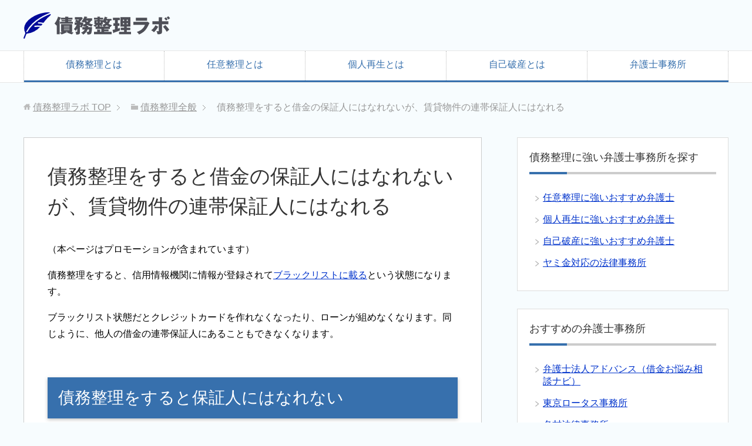

--- FILE ---
content_type: text/html; charset=UTF-8
request_url: https://saimuseiri-lab.com/hoshounin-narenai/
body_size: 10446
content:
<!DOCTYPE html>
<html lang="ja"
      class="col2">
<head prefix="og: http://ogp.me/ns# fb: http://ogp.me/ns/fb#">

    <title>債務整理をすると借金の保証人にはなれないが、賃貸物件の連帯保証人にはなれる | 債務整理ラボ</title>
    <meta charset="UTF-8">
    <meta http-equiv="X-UA-Compatible" content="IE=edge">
	        <meta name="viewport" content="width=device-width, initial-scale=1.0">
			            <meta name="keywords" content="債務整理全般,保証,連帯保証人">
				            <meta name="description" content="債務整理をすると、信用情報機関に情報が登録されてブラックリストに載るという状態になります。 ブラックリスト状態だとクレジットカードを作れなくなったり、ローンが組めなくなります。同じように、他人の借金の連帯保証人にあること …">
		<link rel="canonical" href="https://saimuseiri-lab.com/hoshounin-narenai/" />
<meta name='robots' content='max-image-preview:large' />
<link rel='dns-prefetch' href='//s.w.org' />
<link rel="alternate" type="application/rss+xml" title="債務整理ラボ &raquo; フィード" href="https://saimuseiri-lab.com/feed/" />
<link rel="alternate" type="application/rss+xml" title="債務整理ラボ &raquo; コメントフィード" href="https://saimuseiri-lab.com/comments/feed/" />
<script type="text/javascript">
window._wpemojiSettings = {"baseUrl":"https:\/\/s.w.org\/images\/core\/emoji\/14.0.0\/72x72\/","ext":".png","svgUrl":"https:\/\/s.w.org\/images\/core\/emoji\/14.0.0\/svg\/","svgExt":".svg","source":{"concatemoji":"https:\/\/saimuseiri-lab.com\/wp-includes\/js\/wp-emoji-release.min.js?ver=6.0.11"}};
/*! This file is auto-generated */
!function(e,a,t){var n,r,o,i=a.createElement("canvas"),p=i.getContext&&i.getContext("2d");function s(e,t){var a=String.fromCharCode,e=(p.clearRect(0,0,i.width,i.height),p.fillText(a.apply(this,e),0,0),i.toDataURL());return p.clearRect(0,0,i.width,i.height),p.fillText(a.apply(this,t),0,0),e===i.toDataURL()}function c(e){var t=a.createElement("script");t.src=e,t.defer=t.type="text/javascript",a.getElementsByTagName("head")[0].appendChild(t)}for(o=Array("flag","emoji"),t.supports={everything:!0,everythingExceptFlag:!0},r=0;r<o.length;r++)t.supports[o[r]]=function(e){if(!p||!p.fillText)return!1;switch(p.textBaseline="top",p.font="600 32px Arial",e){case"flag":return s([127987,65039,8205,9895,65039],[127987,65039,8203,9895,65039])?!1:!s([55356,56826,55356,56819],[55356,56826,8203,55356,56819])&&!s([55356,57332,56128,56423,56128,56418,56128,56421,56128,56430,56128,56423,56128,56447],[55356,57332,8203,56128,56423,8203,56128,56418,8203,56128,56421,8203,56128,56430,8203,56128,56423,8203,56128,56447]);case"emoji":return!s([129777,127995,8205,129778,127999],[129777,127995,8203,129778,127999])}return!1}(o[r]),t.supports.everything=t.supports.everything&&t.supports[o[r]],"flag"!==o[r]&&(t.supports.everythingExceptFlag=t.supports.everythingExceptFlag&&t.supports[o[r]]);t.supports.everythingExceptFlag=t.supports.everythingExceptFlag&&!t.supports.flag,t.DOMReady=!1,t.readyCallback=function(){t.DOMReady=!0},t.supports.everything||(n=function(){t.readyCallback()},a.addEventListener?(a.addEventListener("DOMContentLoaded",n,!1),e.addEventListener("load",n,!1)):(e.attachEvent("onload",n),a.attachEvent("onreadystatechange",function(){"complete"===a.readyState&&t.readyCallback()})),(e=t.source||{}).concatemoji?c(e.concatemoji):e.wpemoji&&e.twemoji&&(c(e.twemoji),c(e.wpemoji)))}(window,document,window._wpemojiSettings);
</script>
<style type="text/css">
img.wp-smiley,
img.emoji {
	display: inline !important;
	border: none !important;
	box-shadow: none !important;
	height: 1em !important;
	width: 1em !important;
	margin: 0 0.07em !important;
	vertical-align: -0.1em !important;
	background: none !important;
	padding: 0 !important;
}
</style>
	<link rel='stylesheet' id='wp-block-library-css'  href='https://saimuseiri-lab.com/wp-includes/css/dist/block-library/style.min.css?ver=6.0.11' type='text/css' media='all' />
<style id='global-styles-inline-css' type='text/css'>
body{--wp--preset--color--black: #000000;--wp--preset--color--cyan-bluish-gray: #abb8c3;--wp--preset--color--white: #ffffff;--wp--preset--color--pale-pink: #f78da7;--wp--preset--color--vivid-red: #cf2e2e;--wp--preset--color--luminous-vivid-orange: #ff6900;--wp--preset--color--luminous-vivid-amber: #fcb900;--wp--preset--color--light-green-cyan: #7bdcb5;--wp--preset--color--vivid-green-cyan: #00d084;--wp--preset--color--pale-cyan-blue: #8ed1fc;--wp--preset--color--vivid-cyan-blue: #0693e3;--wp--preset--color--vivid-purple: #9b51e0;--wp--preset--gradient--vivid-cyan-blue-to-vivid-purple: linear-gradient(135deg,rgba(6,147,227,1) 0%,rgb(155,81,224) 100%);--wp--preset--gradient--light-green-cyan-to-vivid-green-cyan: linear-gradient(135deg,rgb(122,220,180) 0%,rgb(0,208,130) 100%);--wp--preset--gradient--luminous-vivid-amber-to-luminous-vivid-orange: linear-gradient(135deg,rgba(252,185,0,1) 0%,rgba(255,105,0,1) 100%);--wp--preset--gradient--luminous-vivid-orange-to-vivid-red: linear-gradient(135deg,rgba(255,105,0,1) 0%,rgb(207,46,46) 100%);--wp--preset--gradient--very-light-gray-to-cyan-bluish-gray: linear-gradient(135deg,rgb(238,238,238) 0%,rgb(169,184,195) 100%);--wp--preset--gradient--cool-to-warm-spectrum: linear-gradient(135deg,rgb(74,234,220) 0%,rgb(151,120,209) 20%,rgb(207,42,186) 40%,rgb(238,44,130) 60%,rgb(251,105,98) 80%,rgb(254,248,76) 100%);--wp--preset--gradient--blush-light-purple: linear-gradient(135deg,rgb(255,206,236) 0%,rgb(152,150,240) 100%);--wp--preset--gradient--blush-bordeaux: linear-gradient(135deg,rgb(254,205,165) 0%,rgb(254,45,45) 50%,rgb(107,0,62) 100%);--wp--preset--gradient--luminous-dusk: linear-gradient(135deg,rgb(255,203,112) 0%,rgb(199,81,192) 50%,rgb(65,88,208) 100%);--wp--preset--gradient--pale-ocean: linear-gradient(135deg,rgb(255,245,203) 0%,rgb(182,227,212) 50%,rgb(51,167,181) 100%);--wp--preset--gradient--electric-grass: linear-gradient(135deg,rgb(202,248,128) 0%,rgb(113,206,126) 100%);--wp--preset--gradient--midnight: linear-gradient(135deg,rgb(2,3,129) 0%,rgb(40,116,252) 100%);--wp--preset--duotone--dark-grayscale: url('#wp-duotone-dark-grayscale');--wp--preset--duotone--grayscale: url('#wp-duotone-grayscale');--wp--preset--duotone--purple-yellow: url('#wp-duotone-purple-yellow');--wp--preset--duotone--blue-red: url('#wp-duotone-blue-red');--wp--preset--duotone--midnight: url('#wp-duotone-midnight');--wp--preset--duotone--magenta-yellow: url('#wp-duotone-magenta-yellow');--wp--preset--duotone--purple-green: url('#wp-duotone-purple-green');--wp--preset--duotone--blue-orange: url('#wp-duotone-blue-orange');--wp--preset--font-size--small: 13px;--wp--preset--font-size--medium: 20px;--wp--preset--font-size--large: 36px;--wp--preset--font-size--x-large: 42px;}.has-black-color{color: var(--wp--preset--color--black) !important;}.has-cyan-bluish-gray-color{color: var(--wp--preset--color--cyan-bluish-gray) !important;}.has-white-color{color: var(--wp--preset--color--white) !important;}.has-pale-pink-color{color: var(--wp--preset--color--pale-pink) !important;}.has-vivid-red-color{color: var(--wp--preset--color--vivid-red) !important;}.has-luminous-vivid-orange-color{color: var(--wp--preset--color--luminous-vivid-orange) !important;}.has-luminous-vivid-amber-color{color: var(--wp--preset--color--luminous-vivid-amber) !important;}.has-light-green-cyan-color{color: var(--wp--preset--color--light-green-cyan) !important;}.has-vivid-green-cyan-color{color: var(--wp--preset--color--vivid-green-cyan) !important;}.has-pale-cyan-blue-color{color: var(--wp--preset--color--pale-cyan-blue) !important;}.has-vivid-cyan-blue-color{color: var(--wp--preset--color--vivid-cyan-blue) !important;}.has-vivid-purple-color{color: var(--wp--preset--color--vivid-purple) !important;}.has-black-background-color{background-color: var(--wp--preset--color--black) !important;}.has-cyan-bluish-gray-background-color{background-color: var(--wp--preset--color--cyan-bluish-gray) !important;}.has-white-background-color{background-color: var(--wp--preset--color--white) !important;}.has-pale-pink-background-color{background-color: var(--wp--preset--color--pale-pink) !important;}.has-vivid-red-background-color{background-color: var(--wp--preset--color--vivid-red) !important;}.has-luminous-vivid-orange-background-color{background-color: var(--wp--preset--color--luminous-vivid-orange) !important;}.has-luminous-vivid-amber-background-color{background-color: var(--wp--preset--color--luminous-vivid-amber) !important;}.has-light-green-cyan-background-color{background-color: var(--wp--preset--color--light-green-cyan) !important;}.has-vivid-green-cyan-background-color{background-color: var(--wp--preset--color--vivid-green-cyan) !important;}.has-pale-cyan-blue-background-color{background-color: var(--wp--preset--color--pale-cyan-blue) !important;}.has-vivid-cyan-blue-background-color{background-color: var(--wp--preset--color--vivid-cyan-blue) !important;}.has-vivid-purple-background-color{background-color: var(--wp--preset--color--vivid-purple) !important;}.has-black-border-color{border-color: var(--wp--preset--color--black) !important;}.has-cyan-bluish-gray-border-color{border-color: var(--wp--preset--color--cyan-bluish-gray) !important;}.has-white-border-color{border-color: var(--wp--preset--color--white) !important;}.has-pale-pink-border-color{border-color: var(--wp--preset--color--pale-pink) !important;}.has-vivid-red-border-color{border-color: var(--wp--preset--color--vivid-red) !important;}.has-luminous-vivid-orange-border-color{border-color: var(--wp--preset--color--luminous-vivid-orange) !important;}.has-luminous-vivid-amber-border-color{border-color: var(--wp--preset--color--luminous-vivid-amber) !important;}.has-light-green-cyan-border-color{border-color: var(--wp--preset--color--light-green-cyan) !important;}.has-vivid-green-cyan-border-color{border-color: var(--wp--preset--color--vivid-green-cyan) !important;}.has-pale-cyan-blue-border-color{border-color: var(--wp--preset--color--pale-cyan-blue) !important;}.has-vivid-cyan-blue-border-color{border-color: var(--wp--preset--color--vivid-cyan-blue) !important;}.has-vivid-purple-border-color{border-color: var(--wp--preset--color--vivid-purple) !important;}.has-vivid-cyan-blue-to-vivid-purple-gradient-background{background: var(--wp--preset--gradient--vivid-cyan-blue-to-vivid-purple) !important;}.has-light-green-cyan-to-vivid-green-cyan-gradient-background{background: var(--wp--preset--gradient--light-green-cyan-to-vivid-green-cyan) !important;}.has-luminous-vivid-amber-to-luminous-vivid-orange-gradient-background{background: var(--wp--preset--gradient--luminous-vivid-amber-to-luminous-vivid-orange) !important;}.has-luminous-vivid-orange-to-vivid-red-gradient-background{background: var(--wp--preset--gradient--luminous-vivid-orange-to-vivid-red) !important;}.has-very-light-gray-to-cyan-bluish-gray-gradient-background{background: var(--wp--preset--gradient--very-light-gray-to-cyan-bluish-gray) !important;}.has-cool-to-warm-spectrum-gradient-background{background: var(--wp--preset--gradient--cool-to-warm-spectrum) !important;}.has-blush-light-purple-gradient-background{background: var(--wp--preset--gradient--blush-light-purple) !important;}.has-blush-bordeaux-gradient-background{background: var(--wp--preset--gradient--blush-bordeaux) !important;}.has-luminous-dusk-gradient-background{background: var(--wp--preset--gradient--luminous-dusk) !important;}.has-pale-ocean-gradient-background{background: var(--wp--preset--gradient--pale-ocean) !important;}.has-electric-grass-gradient-background{background: var(--wp--preset--gradient--electric-grass) !important;}.has-midnight-gradient-background{background: var(--wp--preset--gradient--midnight) !important;}.has-small-font-size{font-size: var(--wp--preset--font-size--small) !important;}.has-medium-font-size{font-size: var(--wp--preset--font-size--medium) !important;}.has-large-font-size{font-size: var(--wp--preset--font-size--large) !important;}.has-x-large-font-size{font-size: var(--wp--preset--font-size--x-large) !important;}
</style>
<link rel='stylesheet' id='contact-form-7-css'  href='https://saimuseiri-lab.com/wp-content/plugins/contact-form-7/includes/css/styles.css?ver=5.0.2' type='text/css' media='all' />
<link rel='stylesheet' id='toc-screen-css'  href='https://saimuseiri-lab.com/wp-content/plugins/table-of-contents-plus/screen.min.css?ver=2411.1' type='text/css' media='all' />
<link rel='stylesheet' id='keni_base-css'  href='https://saimuseiri-lab.com/wp-content/themes/keni71_wp_corp_blue_201806160047/base.css?ver=6.0.11' type='text/css' media='all' />
<link rel='stylesheet' id='keni_rwd-css'  href='https://saimuseiri-lab.com/wp-content/themes/keni71_wp_corp_blue_201806160047/rwd.css?ver=6.0.11' type='text/css' media='all' />
<script type='text/javascript' src='https://saimuseiri-lab.com/wp-includes/js/jquery/jquery.min.js?ver=3.6.0' id='jquery-core-js'></script>
<script type='text/javascript' src='https://saimuseiri-lab.com/wp-includes/js/jquery/jquery-migrate.min.js?ver=3.3.2' id='jquery-migrate-js'></script>
<link rel="https://api.w.org/" href="https://saimuseiri-lab.com/wp-json/" /><link rel="alternate" type="application/json" href="https://saimuseiri-lab.com/wp-json/wp/v2/posts/182" /><link rel="EditURI" type="application/rsd+xml" title="RSD" href="https://saimuseiri-lab.com/xmlrpc.php?rsd" />
<link rel="wlwmanifest" type="application/wlwmanifest+xml" href="https://saimuseiri-lab.com/wp-includes/wlwmanifest.xml" /> 
<meta name="generator" content="WordPress 6.0.11" />
<link rel='shortlink' href='https://saimuseiri-lab.com/?p=182' />
<link rel="alternate" type="application/json+oembed" href="https://saimuseiri-lab.com/wp-json/oembed/1.0/embed?url=https%3A%2F%2Fsaimuseiri-lab.com%2Fhoshounin-narenai%2F" />
<link rel="alternate" type="text/xml+oembed" href="https://saimuseiri-lab.com/wp-json/oembed/1.0/embed?url=https%3A%2F%2Fsaimuseiri-lab.com%2Fhoshounin-narenai%2F&#038;format=xml" />
<link rel="icon" href="https://saimuseiri-lab.com/wp-content/uploads/cropped-saimuseiri-lab_logo2-32x32.png" sizes="32x32" />
<link rel="icon" href="https://saimuseiri-lab.com/wp-content/uploads/cropped-saimuseiri-lab_logo2-192x192.png" sizes="192x192" />
<link rel="apple-touch-icon" href="https://saimuseiri-lab.com/wp-content/uploads/cropped-saimuseiri-lab_logo2-180x180.png" />
<meta name="msapplication-TileImage" content="https://saimuseiri-lab.com/wp-content/uploads/cropped-saimuseiri-lab_logo2-270x270.png" />

<!--OGP-->
<meta property="og:type" content="article" />
<meta property="og:url" content="https://saimuseiri-lab.com/hoshounin-narenai/" />
<meta property="og:title" content="債務整理をすると借金の保証人にはなれないが、賃貸物件の連帯保証人にはなれる | 債務整理ラボ" />
<meta property="og:description" content="債務整理をすると、信用情報機関に情報が登録されてブラックリストに載るという状態になります。 ブラックリスト状態だとクレジットカードを作れなくなったり、ローンが組めなくなります。同じように、他人の借金の連帯保証人にあること …" />
<meta property="og:site_name" content="債務整理ラボ" />
<meta property="og:image" content="https://saimuseiri-lab.com/wp-content/uploads/saimuseirilab_logo.png" />
<meta property="og:locale" content="ja_JP" />
<!--OGP-->
    <!--[if lt IE 9]>
    <script src="https://saimuseiri-lab.com/wp-content/themes/keni71_wp_corp_blue_201806160047/js/html5.js"></script><![endif]-->
	<!-- Global site tag (gtag.js) - Google Analytics -->
<script async src="https://www.googletagmanager.com/gtag/js?id=UA-28162098-23"></script>
<script>
  window.dataLayer = window.dataLayer || [];
  function gtag(){dataLayer.push(arguments);}
  gtag('js', new Date());

  gtag('config', 'UA-28162098-23');
</script>
<meta name="google-site-verification" content="0zpkRnr8C9jcbkcuEOs7QXJic2v5ckfBR0erAZNMdsQ" />


</head>
    <body class="post-template-default single single-post postid-182 single-format-standard">
	
    <div class="container">
        <header id="top" class="site-header ">
            <div class="site-header-in">
                <div class="site-header-conts">
					                        <p class="site-title"><a
                                    href="https://saimuseiri-lab.com"><img src="https://saimuseiri-lab.com/wp-content/uploads/saimuseiri-lab_logo7.png" alt="債務整理ラボ" /></a>
                        </p>
					                </div>
            </div>
			                <!--▼グローバルナビ-->
                <nav class="global-nav">
                    <div class="global-nav-in">
                        <div class="global-nav-panel"><span class="btn-global-nav icon-gn-menu">メニュー</span></div>
                        <ul id="menu">
							<li class="menu-item menu-item-type-post_type menu-item-object-page menu-item-home menu-item-19"><a href="https://saimuseiri-lab.com/">債務整理とは</a></li>
<li class="menu-item menu-item-type-post_type menu-item-object-post menu-item-1532"><a href="https://saimuseiri-lab.com/niniseiri/">任意整理とは</a></li>
<li class="menu-item menu-item-type-post_type menu-item-object-post menu-item-1533"><a href="https://saimuseiri-lab.com/kojinsaisei/">個人再生とは</a></li>
<li class="menu-item menu-item-type-post_type menu-item-object-post menu-item-1534"><a href="https://saimuseiri-lab.com/jikohasan/">自己破産とは</a></li>
<li class="menu-item menu-item-type-taxonomy menu-item-object-category menu-item-3548"><a href="https://saimuseiri-lab.com/category/%e5%bc%81%e8%ad%b7%e5%a3%ab%e3%83%bb%e5%8f%b8%e6%b3%95%e6%9b%b8%e5%a3%ab/">弁護士事務所</a></li>
                        </ul>
                    </div>
                </nav>
                <!--▲グローバルナビ-->
			        </header>
		        <!--▲サイトヘッダー-->

<div class="main-body">
<div class="main-body-in">

		<nav class="breadcrumbs">
			<ol class="breadcrumbs-in" itemscope itemtype="http://schema.org/BreadcrumbList">
				<li class="bcl-first" itemprop="itemListElement" itemscope itemtype="http://schema.org/ListItem">
	<a itemprop="item" href="https://saimuseiri-lab.com"><span itemprop="name">債務整理ラボ</span> TOP</a>
	<meta itemprop="position" content="1" />
</li>
<li itemprop="itemListElement" itemscope itemtype="http://schema.org/ListItem">
	<a itemprop="item" href="https://saimuseiri-lab.com/category/saimuseiri/"><span itemprop="name">債務整理全般</span></a>
	<meta itemprop="position" content="2" />
</li>
<li class="bcl-last">債務整理をすると借金の保証人にはなれないが、賃貸物件の連帯保証人にはなれる</li>
			</ol>
		</nav>
	
	<!--▼メインコンテンツ-->
	<main>
	<div class="main-conts">

		<!--記事-->
		<article id="post-182" class="section-wrap post-182 post type-post status-publish format-standard category-saimuseiri tag-9 tag-8">
			<div class="section-in">

			<header class="article-header">
				<h1 class="section-title" itemprop="headline">債務整理をすると借金の保証人にはなれないが、賃貸物件の連帯保証人にはなれる</h1>
									<p>（本ページはプロモーションが含まれています）</p>									
				
								
		</header>

			<div class="article-body">
			<p>債務整理をすると、信用情報機関に情報が登録されて<a href="https://saimuseiri-lab.com/black-kikan/">ブラックリストに載る</a>という状態になります。</p>
<p>ブラックリスト状態だとクレジットカードを作れなくなったり、ローンが組めなくなります。同じように、他人の借金の連帯保証人にあることもできなくなります。</p>
<h2>債務整理をすると保証人にはなれない</h2>
<p>基本的には、債務整理をした人は5年経たない限り他人の保証人・連帯保証人になることはできません。</p>
<p>夫名義で住宅ローンを組む場合に妻が連帯保証人になるのはよくありますよね。大学に進学する子供が奨学金を借りる場合、親が連帯保証人になるのが一般的です。</p>
<p>友人が事業を行うにあたって銀行から借り入れをするに、友人に頼まれて連帯保証人になることもあるでしょう。</p>
<p>そんな場合には、信用情報機関の個人信用情報を参照して審査をします。債務整理をすると金融事故情報が記録されている（いわゆるブラックリスト状態）ので、ローンの審査には通らないのです。</p>
<div class="su-note" style="border-color:#e5e2cc;border-radius:3px;-moz-border-radius:3px;-webkit-border-radius:3px;"><div class="su-note-inner su-clearfix" style="background-color:#fffbe3;border-color:#fffef9;color:#333333;border-radius:3px;-moz-border-radius:3px;-webkit-border-radius:3px;">
例：夫婦で住宅ローンを組むことになった。妻名義で住宅ローンを組み、夫が連帯保証人になろうとしたが、夫が債務整理をしていたので審査には通らなかった。<br />
</div></div>
<p>ブラックリストと言われますが、実際にブラックリストという名前のリストがあるわけではありません。信用情報機関に個人信用情報が記録されるということです。</p>
<div class="su-note" style="border-color:#dee5e5;border-radius:3px;-moz-border-radius:3px;-webkit-border-radius:3px;"><div class="su-note-inner su-clearfix" style="background-color:#f7ffff;border-color:#fdffff;color:#333333;border-radius:3px;-moz-border-radius:3px;-webkit-border-radius:3px;">
関連：<a href="https://saimuseiri-lab.com/black-kikan/">債務整理をしてブラックリストに載る期間はどれくらいでしょう？</a><br />
</div></div>
<h2>賃貸物件の連帯保証人にはなれる</h2>
<p>賃貸物件のオーナーや不動産管理会社が信用情報機関を参照することは滅多にありません。債務整理をしても、賃貸アパートやマンションを借りる人の連帯保証人になることはできます。</p>
<div class="su-note" style="border-color:#e5e2cc;border-radius:3px;-moz-border-radius:3px;-webkit-border-radius:3px;"><div class="su-note-inner su-clearfix" style="background-color:#fffbe3;border-color:#fffef9;color:#333333;border-radius:3px;-moz-border-radius:3px;-webkit-border-radius:3px;">
例：子供が進学や就職をして一人暮らしをすることになり、賃貸アパートに入居するために連帯保証人を求められた。債務整理している親は連帯保証人になることができる。<br />
</div></div>
<p>注意したいのが『信販系の家賃保証会社や、クレジットカードやで家賃を引き落とす場合には、信用情報機関を参照する審査がある』ということです。</p>
<p>この時に連帯保証人になる人がブラックリスト状態だと、審査に落ちてしまいます。</p>
<h2>保証人になれない場合の対処法</h2>
<p>全くの他人に保証人を頼まれた場合は「私は審査に通らないので」と断れば良いでしょう。</p>
<p>保証人になれなくて困る例でとても多いのが『<span class="red b">子供が進学する時の奨学金</span>』です。</p>
<p>子供が奨学金を借りる場合は、親が連帯保証人になることが多いです。親が債務整理をしていると奨学金の連帯保証人にはなれません。</p>
<p>片親がブラックリスト状態の場合は、もう一人の親が連帯保証人になるのが適切です。ただし、ひとり親だったり夫婦でブラックリスト状態の場合は、祖父母や親せきが連帯保証人になるのが一般的です。</p>
				
			
				<h2 align="center">借金でお困りなら弁護士事務所へ相談を</h2>

				<div class="jimusho">チャットで相談できる弁護士法人プロテクトスタンス</div>
<p align="center"><img src="https://www.rentracks.jp/adx/p.gifx?idx=0.13395.176723.3002.4574&dna=66943" border="0" height="1" width="1"><a href="https://www.rentracks.jp/adx/r.html?idx=0.13395.176723.3002.4574&dna=66943" rel="nofollow noopener" target="_blank"><img src="https://www.image-rentracks.com/advance/saimu/600_200.jpg" width="600" height="200" border="0"></a></p>


<p><ul class="monokuro">
<li>LINE風のチャット形式で相談できる（匿名OK）</li>
<li>依頼者が納得するまで丁寧で分かりやすく説明する</li>
<li>初回相談料は無料、弁護士費用の分割払いにも対応</li>
<li>依頼後すぐに借金の取り立てがストップ</li>
</ul>
</p>

<p align="center"><a href="https://www.rentracks.jp/adx/r.html?idx=0.13395.176723.3002.4574&dna=66943" rel="nofollow" class="btn btn-green"><span>弁護士法人プロテクトスタンスに相談する</span></a></p>


<p class="al-r"><a class="btn btn-detail" href="https://saimuseiri-lab.com/advance/" ><span>弁護士法人プロテクトスタンスの詳細</span></a></p>
							
			
<div class="jimusho">東京ロータス事務所</div>
<p align="center"><a href="https://www.rentracks.jp/adx/r.html?idx=0.13395.176723.1637.2550&dna=41333" rel="nofollow"><img src="https://saimuseiri-lab.com/wp-content/uploads/tokyo-lawtas.jpg" alt="ロータス" width="600" height="356" class="alignnone size-full wp-image-900" /></a></p>

<p>東京ロータス事務所は東京に事務所を構えている全国対応の弁護士法人です。</p>

<p>多重債務や過払い金問題に関しては長年の経験があり、特に任意整理の料金は格安でやっています。</p>


<p><ul class="monokuro">
<li><span class="red b">依頼後すぐに借金の取り立てがストップします</span></li>
<li>相談内容が家族にバレないようなノウハウが多数あり</li>
<li>任意整理の着手金・報酬金は弁護士事務所の中で格安</li>
<li>初期費用や相談料は無料、弁護士費用の後払いや分割払いにも対応しています</li>
<li>24時間365日相談受付</li></ul>
</p>

				
			<p class="al-c"><a href="https://www.rentracks.jp/adx/r.html?idx=0.13395.176723.1637.2550&dna=41333" rel="nofollow" class="btn btn-green"><span>東京ロータス事務所に相談する</span></a></p>

<p class="al-r"><a class="btn btn-detail" href="https://saimuseiri-lab.com/lawtas/"><span>東京ロータス事務所の詳細を見る</span></a></p>
		
			</div><!--article-body-->

			<aside class="sns-list">
<ul>
<li class="sb-tweet">
<a href="https://twitter.com/share" class="twitter-share-button" data-lang="ja">ツイート</a>
</li>
<li class="sb-hatebu">
<a href="http://b.hatena.ne.jp/entry/" class="hatena-bookmark-button" data-hatena-bookmark-layout="simple-balloon" title="Add this entry to Hatena Bookmark."><img src="https://b.st-hatena.com/images/entry-button/button-only@2x.png" alt="Add this entry to Hatena Bookmark." width="20" height="20" style="border: none;" /></a>
</li>
<li class="sb-fb-like">
<div class="fb-like" data-width="110" data-layout="button_count" data-action="like" data-show-faces="false" data-share="false"></div>
</li>
<li class="sb-gplus">
<div class="g-plusone" data-size="medium"></div></li>
</ul>
</aside>
		
						<p class="post-date">公開日 : <time datetime="2017-03-11" itemprop="datePublished" content="2017-03-11" >2017年3月11日</time> / 更新日 : <time datetime="2017-07-26" itemprop="dateModified" content="2017-07-26">2017年7月26日</time></p>
		
	
						<div class="post-tag">
			<p>タグ : <a href="https://saimuseiri-lab.com/tag/%e4%bf%9d%e8%a8%bc/" rel="tag">保証</a>, <a href="https://saimuseiri-lab.com/tag/%e9%80%a3%e5%b8%af%e4%bf%9d%e8%a8%bc%e4%ba%ba/" rel="tag">連帯保証人</a></p>
			</div>
						<div class="page-nav-bf cont-nav">
<p class="page-nav-next">「<a href="https://saimuseiri-lab.com/blacklist-dekinaikoto/" rel="next">債務整理をしてブラックリストに載った人ができなくなることは？</a>」</p>
<p class="page-nav-prev">「<a href="https://saimuseiri-lab.com/hiyou-haraenai/" rel="prev">お金がなくて債務整理の弁護士費用を払えない時の対処法</a>」</p>
			</div>
			
			<section id="comments" class="comments-area">
			
<!-- You can start editing here. -->


			<!-- If comments are closed. -->
		<!--<p class="nocomments">コメントは受け付けていません。</p>-->

			</section>

			</div><!--section-in-->
		</article><!--記事-->


	</div><!--main-conts-->
	</main>
	<!--▲メインコンテンツ-->

	    <!--▼サブコンテンツ-->
    <aside class="sub-conts sidebar">
		<section id="nav_menu-9" class="section-wrap widget-conts widget_nav_menu"><div class="section-in"><h3 class="section-title">債務整理に強い弁護士事務所を探す</h3><div class="menu-%e5%bc%81%e8%ad%b7%e5%a3%ab%e4%ba%8b%e5%8b%99%e6%89%80%e3%82%92%e6%8e%a2%e3%81%99-container"><ul id="menu-%e5%bc%81%e8%ad%b7%e5%a3%ab%e4%ba%8b%e5%8b%99%e6%89%80%e3%82%92%e6%8e%a2%e3%81%99" class="menu"><li id="menu-item-2222" class="menu-item menu-item-type-post_type menu-item-object-page menu-item-2222"><a href="https://saimuseiri-lab.com/niniseiri-bengoshi/">任意整理に強いおすすめ弁護士</a></li>
<li id="menu-item-2665" class="menu-item menu-item-type-post_type menu-item-object-page menu-item-2665"><a href="https://saimuseiri-lab.com/kojinsaisei-bengoshi/">個人再生に強いおすすめ弁護士</a></li>
<li id="menu-item-2278" class="menu-item menu-item-type-post_type menu-item-object-page menu-item-2278"><a href="https://saimuseiri-lab.com/jikohasan-bengoshi/">自己破産に強いおすすめ弁護士</a></li>
<li id="menu-item-3520" class="menu-item menu-item-type-post_type menu-item-object-page menu-item-3520"><a href="https://saimuseiri-lab.com/yamikin/">ヤミ金対応の法律事務所</a></li>
</ul></div></div></section><section id="nav_menu-6" class="section-wrap widget-conts widget_nav_menu"><div class="section-in"><h3 class="section-title">おすすめの弁護士事務所</h3><div class="menu-%e3%81%8a%e3%81%99%e3%81%99%e3%82%81%e3%81%ae%e5%bc%81%e8%ad%b7%e5%a3%ab%e4%ba%8b%e5%8b%99%e6%89%80-container"><ul id="menu-%e3%81%8a%e3%81%99%e3%81%99%e3%82%81%e3%81%ae%e5%bc%81%e8%ad%b7%e5%a3%ab%e4%ba%8b%e5%8b%99%e6%89%80" class="menu"><li id="menu-item-3843" class="menu-item menu-item-type-post_type menu-item-object-post menu-item-3843"><a href="https://saimuseiri-lab.com/advance/">弁護士法人アドバンス（借金お悩み相談ナビ）</a></li>
<li id="menu-item-3845" class="menu-item menu-item-type-post_type menu-item-object-post menu-item-3845"><a href="https://saimuseiri-lab.com/lawtas/">東京ロータス事務所</a></li>
<li id="menu-item-3850" class="menu-item menu-item-type-post_type menu-item-object-post menu-item-3850"><a href="https://saimuseiri-lab.com/namura-lawoffice/">名村法律事務所</a></li>
</ul></div></div></section><section id="nav_menu-3" class="section-wrap widget-conts widget_nav_menu"><div class="section-in"><h3 class="section-title">債務整理を理解する</h3><div class="menu-%e3%82%b5%e3%82%a4%e3%83%89%e3%83%a1%e3%83%8b%e3%83%a5%e3%83%bc%e5%82%b5%e5%8b%99%e6%95%b4%e7%90%86-container"><ul id="menu-%e3%82%b5%e3%82%a4%e3%83%89%e3%83%a1%e3%83%8b%e3%83%a5%e3%83%bc%e5%82%b5%e5%8b%99%e6%95%b4%e7%90%86" class="menu"><li id="menu-item-639" class="menu-item menu-item-type-post_type menu-item-object-page menu-item-home menu-item-639"><a href="https://saimuseiri-lab.com/">債務整理の種類</a></li>
<li id="menu-item-636" class="menu-item menu-item-type-post_type menu-item-object-post menu-item-636"><a href="https://saimuseiri-lab.com/shigoto-eikyou/">債務整理後の仕事への影響について</a></li>
<li id="menu-item-1006" class="menu-item menu-item-type-post_type menu-item-object-post menu-item-1006"><a href="https://saimuseiri-lab.com/blacklist/">ブラックリストに載る理由と消す方法</a></li>
<li id="menu-item-1155" class="menu-item menu-item-type-post_type menu-item-object-post menu-item-1155"><a href="https://saimuseiri-lab.com/saimuseirigo-seikatsu/">債務整理した後の生活はどうなる？あらかじめ知っておきたいこと</a></li>
</ul></div></div></section><section id="nav_menu-7" class="section-wrap widget-conts widget_nav_menu"><div class="section-in"><h3 class="section-title">債務整理の弁護士費用は高い？</h3><div class="menu-%e5%82%b5%e5%8b%99%e6%95%b4%e7%90%86%e3%81%ae%e5%bc%81%e8%ad%b7%e5%a3%ab%e8%b2%bb%e7%94%a8-container"><ul id="menu-%e5%82%b5%e5%8b%99%e6%95%b4%e7%90%86%e3%81%ae%e5%bc%81%e8%ad%b7%e5%a3%ab%e8%b2%bb%e7%94%a8" class="menu"><li id="menu-item-1915" class="menu-item menu-item-type-post_type menu-item-object-post menu-item-1915"><a href="https://saimuseiri-lab.com/hiyou-haraenai/">お金がなくて債務整理の弁護士費用を払えない時の対処法</a></li>
</ul></div></div></section><section id="nav_menu-2" class="section-wrap widget-conts widget_nav_menu"><div class="section-in"><h3 class="section-title">任意整理を理解する</h3><div class="menu-%e3%82%b5%e3%82%a4%e3%83%89%e3%83%a1%e3%83%8b%e3%83%a5%e3%83%bc%e4%bb%bb%e6%84%8f%e6%95%b4%e7%90%86-container"><ul id="menu-%e3%82%b5%e3%82%a4%e3%83%89%e3%83%a1%e3%83%8b%e3%83%a5%e3%83%bc%e4%bb%bb%e6%84%8f%e6%95%b4%e7%90%86" class="menu"><li id="menu-item-631" class="menu-item menu-item-type-post_type menu-item-object-post menu-item-631"><a href="https://saimuseiri-lab.com/niniseiri/">任意整理のメリットとデメリット</a></li>
<li id="menu-item-633" class="menu-item menu-item-type-post_type menu-item-object-post menu-item-633"><a href="https://saimuseiri-lab.com/nini-schedule/">任意整理のスケジュール</a></li>
<li id="menu-item-1034" class="menu-item menu-item-type-post_type menu-item-object-post menu-item-1034"><a href="https://saimuseiri-lab.com/nini-hiyou/">任意整理の費用</a></li>
<li id="menu-item-2287" class="menu-item menu-item-type-post_type menu-item-object-post menu-item-2287"><a href="https://saimuseiri-lab.com/kazokuninaisho-nini/">任意整理は家族に内緒でできる</a></li>
</ul></div></div></section><section id="nav_menu-4" class="section-wrap widget-conts widget_nav_menu"><div class="section-in"><h3 class="section-title">個人再生を理解する</h3><div class="menu-%e3%82%b5%e3%82%a4%e3%83%89%e3%83%a1%e3%83%8b%e3%83%a5%e3%83%bc%e5%80%8b%e4%ba%ba%e5%86%8d%e7%94%9f-container"><ul id="menu-%e3%82%b5%e3%82%a4%e3%83%89%e3%83%a1%e3%83%8b%e3%83%a5%e3%83%bc%e5%80%8b%e4%ba%ba%e5%86%8d%e7%94%9f" class="menu"><li id="menu-item-826" class="menu-item menu-item-type-post_type menu-item-object-post menu-item-826"><a href="https://saimuseiri-lab.com/kojinsaisei/">個人再生のメリットとデメリット</a></li>
<li id="menu-item-824" class="menu-item menu-item-type-post_type menu-item-object-post menu-item-824"><a href="https://saimuseiri-lab.com/kojin-hiyou/">個人再生の費用</a></li>
<li id="menu-item-825" class="menu-item menu-item-type-post_type menu-item-object-post menu-item-825"><a href="https://saimuseiri-lab.com/kojin-schedule/">個人再生のスケジュール</a></li>
<li id="menu-item-827" class="menu-item menu-item-type-post_type menu-item-object-post menu-item-827"><a href="https://saimuseiri-lab.com/kojinsaisei-chigai/">小規模個人再生と給与所得者等再生の違い</a></li>
</ul></div></div></section><section id="nav_menu-5" class="section-wrap widget-conts widget_nav_menu"><div class="section-in"><h3 class="section-title">自己破産を理解する</h3><div class="menu-%e3%82%b5%e3%82%a4%e3%83%89%e3%83%a1%e3%83%8b%e3%83%a5%e3%83%bc%e8%87%aa%e5%b7%b1%e7%a0%b4%e7%94%a3-container"><ul id="menu-%e3%82%b5%e3%82%a4%e3%83%89%e3%83%a1%e3%83%8b%e3%83%a5%e3%83%bc%e8%87%aa%e5%b7%b1%e7%a0%b4%e7%94%a3" class="menu"><li id="menu-item-874" class="menu-item menu-item-type-post_type menu-item-object-post menu-item-874"><a href="https://saimuseiri-lab.com/jikohasan/">自己破産の特徴</a></li>
<li id="menu-item-1076" class="menu-item menu-item-type-post_type menu-item-object-post menu-item-1076"><a href="https://saimuseiri-lab.com/jikohasan-hiyou/">自己破産するための費用はいくら？費用が払えない場合に利用できる制度</a></li>
<li id="menu-item-908" class="menu-item menu-item-type-post_type menu-item-object-post menu-item-908"><a href="https://saimuseiri-lab.com/jiyuzaisan/">自己破産しても残せる財産は何がある？</a></li>
<li id="menu-item-1318" class="menu-item menu-item-type-post_type menu-item-object-post menu-item-1318"><a href="https://saimuseiri-lab.com/jikohasan-demerit/">自己破産に関するデマと実際のデメリット</a></li>
</ul></div></div></section>    </aside>
    <!--▲サブコンテンツ-->

	
</div>
</div>

<!--▼サイトフッター-->
<footer class="site-footer">
	<div class="site-footer-in">
	<div class="site-footer-conts">
		<ul class="site-footer-nav"><li id="menu-item-845" class="menu-item menu-item-type-post_type menu-item-object-page menu-item-845"><a href="https://saimuseiri-lab.com/about/">当サイトについて</a></li>
<li id="menu-item-1842" class="menu-item menu-item-type-post_type menu-item-object-page menu-item-1842"><a href="https://saimuseiri-lab.com/privacypolicy/">プライバシーポリシー</a></li>
</ul>
	</div>
	</div>
	<div class="copyright">
		<p><small>(C) 2017債務整理ラボ</small></p>
	</div>
</footer>
<!--▲サイトフッター-->


<!--▼ページトップ-->
<p class="page-top"><a href="#top"><img class="over" src="https://saimuseiri-lab.com/wp-content/themes/keni71_wp_corp_blue_201806160047/images/common/page-top_off.png" width="80" height="80" alt="ページの先頭へ"></a></p>
<!--▲ページトップ-->

</div><!--container-->

<link rel='stylesheet' id='su-box-shortcodes-css'  href='https://saimuseiri-lab.com/wp-content/plugins/shortcodes-ultimate/assets/css/box-shortcodes.css?ver=5.0.4' type='text/css' media='all' />
<script type='text/javascript' id='contact-form-7-js-extra'>
/* <![CDATA[ */
var wpcf7 = {"apiSettings":{"root":"https:\/\/saimuseiri-lab.com\/wp-json\/contact-form-7\/v1","namespace":"contact-form-7\/v1"},"recaptcha":{"messages":{"empty":"\u3042\u306a\u305f\u304c\u30ed\u30dc\u30c3\u30c8\u3067\u306f\u306a\u3044\u3053\u3068\u3092\u8a3c\u660e\u3057\u3066\u304f\u3060\u3055\u3044\u3002"}}};
/* ]]> */
</script>
<script type='text/javascript' src='https://saimuseiri-lab.com/wp-content/plugins/contact-form-7/includes/js/scripts.js?ver=5.0.2' id='contact-form-7-js'></script>
<script type='text/javascript' id='toc-front-js-extra'>
/* <![CDATA[ */
var tocplus = {"visibility_show":"\u8868\u793a\u3059\u308b","visibility_hide":"\u975e\u8868\u793a\u306b\u3059\u308b","visibility_hide_by_default":"1","width":"Auto"};
/* ]]> */
</script>
<script type='text/javascript' src='https://saimuseiri-lab.com/wp-content/plugins/table-of-contents-plus/front.min.js?ver=2411.1' id='toc-front-js'></script>
<script type='text/javascript' src='https://saimuseiri-lab.com/wp-content/themes/keni71_wp_corp_blue_201806160047/js/socialButton.js?ver=6.0.11' id='my-social-js'></script>
<script type='text/javascript' src='https://saimuseiri-lab.com/wp-content/themes/keni71_wp_corp_blue_201806160047/js/utility.js?ver=6.0.11' id='my-utility-js'></script>
	

</body>
</html>

--- FILE ---
content_type: text/html; charset=utf-8
request_url: https://accounts.google.com/o/oauth2/postmessageRelay?parent=https%3A%2F%2Fsaimuseiri-lab.com&jsh=m%3B%2F_%2Fscs%2Fabc-static%2F_%2Fjs%2Fk%3Dgapi.lb.en.2kN9-TZiXrM.O%2Fd%3D1%2Frs%3DAHpOoo_B4hu0FeWRuWHfxnZ3V0WubwN7Qw%2Fm%3D__features__
body_size: 161
content:
<!DOCTYPE html><html><head><title></title><meta http-equiv="content-type" content="text/html; charset=utf-8"><meta http-equiv="X-UA-Compatible" content="IE=edge"><meta name="viewport" content="width=device-width, initial-scale=1, minimum-scale=1, maximum-scale=1, user-scalable=0"><script src='https://ssl.gstatic.com/accounts/o/2580342461-postmessagerelay.js' nonce="TfWE-vqitfav70qQZSFMsg"></script></head><body><script type="text/javascript" src="https://apis.google.com/js/rpc:shindig_random.js?onload=init" nonce="TfWE-vqitfav70qQZSFMsg"></script></body></html>